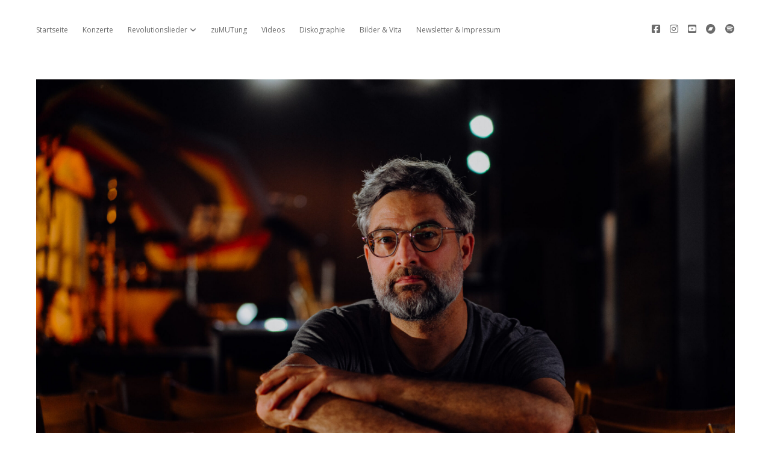

--- FILE ---
content_type: text/html; charset=UTF-8
request_url: https://joambros.net/2010/03/23/max-herre-5/
body_size: 28963
content:
<!DOCTYPE html>

<html lang="de">

<head>
	<title>Max Herre &#8211; Jo Ambros</title>
<meta name='robots' content='max-image-preview:large' />
	<style>img:is([sizes="auto" i], [sizes^="auto," i]) { contain-intrinsic-size: 3000px 1500px }</style>
	<meta charset="UTF-8" />
<meta name="viewport" content="width=device-width, initial-scale=1" />
<meta name="template" content="Apex 1.41" />
<link rel='dns-prefetch' href='//stats.wp.com' />
<link rel='dns-prefetch' href='//fonts.googleapis.com' />
<link rel='preconnect' href='//c0.wp.com' />
<link rel="alternate" type="application/rss+xml" title="Jo Ambros &raquo; Feed" href="https://joambros.net/feed/" />
<link rel="alternate" type="application/rss+xml" title="Jo Ambros &raquo; Kommentar-Feed" href="https://joambros.net/comments/feed/" />
<script type="text/javascript">
/* <![CDATA[ */
window._wpemojiSettings = {"baseUrl":"https:\/\/s.w.org\/images\/core\/emoji\/16.0.1\/72x72\/","ext":".png","svgUrl":"https:\/\/s.w.org\/images\/core\/emoji\/16.0.1\/svg\/","svgExt":".svg","source":{"concatemoji":"https:\/\/joambros.net\/wp-includes\/js\/wp-emoji-release.min.js?ver=6.8.3"}};
/*! This file is auto-generated */
!function(s,n){var o,i,e;function c(e){try{var t={supportTests:e,timestamp:(new Date).valueOf()};sessionStorage.setItem(o,JSON.stringify(t))}catch(e){}}function p(e,t,n){e.clearRect(0,0,e.canvas.width,e.canvas.height),e.fillText(t,0,0);var t=new Uint32Array(e.getImageData(0,0,e.canvas.width,e.canvas.height).data),a=(e.clearRect(0,0,e.canvas.width,e.canvas.height),e.fillText(n,0,0),new Uint32Array(e.getImageData(0,0,e.canvas.width,e.canvas.height).data));return t.every(function(e,t){return e===a[t]})}function u(e,t){e.clearRect(0,0,e.canvas.width,e.canvas.height),e.fillText(t,0,0);for(var n=e.getImageData(16,16,1,1),a=0;a<n.data.length;a++)if(0!==n.data[a])return!1;return!0}function f(e,t,n,a){switch(t){case"flag":return n(e,"\ud83c\udff3\ufe0f\u200d\u26a7\ufe0f","\ud83c\udff3\ufe0f\u200b\u26a7\ufe0f")?!1:!n(e,"\ud83c\udde8\ud83c\uddf6","\ud83c\udde8\u200b\ud83c\uddf6")&&!n(e,"\ud83c\udff4\udb40\udc67\udb40\udc62\udb40\udc65\udb40\udc6e\udb40\udc67\udb40\udc7f","\ud83c\udff4\u200b\udb40\udc67\u200b\udb40\udc62\u200b\udb40\udc65\u200b\udb40\udc6e\u200b\udb40\udc67\u200b\udb40\udc7f");case"emoji":return!a(e,"\ud83e\udedf")}return!1}function g(e,t,n,a){var r="undefined"!=typeof WorkerGlobalScope&&self instanceof WorkerGlobalScope?new OffscreenCanvas(300,150):s.createElement("canvas"),o=r.getContext("2d",{willReadFrequently:!0}),i=(o.textBaseline="top",o.font="600 32px Arial",{});return e.forEach(function(e){i[e]=t(o,e,n,a)}),i}function t(e){var t=s.createElement("script");t.src=e,t.defer=!0,s.head.appendChild(t)}"undefined"!=typeof Promise&&(o="wpEmojiSettingsSupports",i=["flag","emoji"],n.supports={everything:!0,everythingExceptFlag:!0},e=new Promise(function(e){s.addEventListener("DOMContentLoaded",e,{once:!0})}),new Promise(function(t){var n=function(){try{var e=JSON.parse(sessionStorage.getItem(o));if("object"==typeof e&&"number"==typeof e.timestamp&&(new Date).valueOf()<e.timestamp+604800&&"object"==typeof e.supportTests)return e.supportTests}catch(e){}return null}();if(!n){if("undefined"!=typeof Worker&&"undefined"!=typeof OffscreenCanvas&&"undefined"!=typeof URL&&URL.createObjectURL&&"undefined"!=typeof Blob)try{var e="postMessage("+g.toString()+"("+[JSON.stringify(i),f.toString(),p.toString(),u.toString()].join(",")+"));",a=new Blob([e],{type:"text/javascript"}),r=new Worker(URL.createObjectURL(a),{name:"wpTestEmojiSupports"});return void(r.onmessage=function(e){c(n=e.data),r.terminate(),t(n)})}catch(e){}c(n=g(i,f,p,u))}t(n)}).then(function(e){for(var t in e)n.supports[t]=e[t],n.supports.everything=n.supports.everything&&n.supports[t],"flag"!==t&&(n.supports.everythingExceptFlag=n.supports.everythingExceptFlag&&n.supports[t]);n.supports.everythingExceptFlag=n.supports.everythingExceptFlag&&!n.supports.flag,n.DOMReady=!1,n.readyCallback=function(){n.DOMReady=!0}}).then(function(){return e}).then(function(){var e;n.supports.everything||(n.readyCallback(),(e=n.source||{}).concatemoji?t(e.concatemoji):e.wpemoji&&e.twemoji&&(t(e.twemoji),t(e.wpemoji)))}))}((window,document),window._wpemojiSettings);
/* ]]> */
</script>
<style id='wp-emoji-styles-inline-css' type='text/css'>

	img.wp-smiley, img.emoji {
		display: inline !important;
		border: none !important;
		box-shadow: none !important;
		height: 1em !important;
		width: 1em !important;
		margin: 0 0.07em !important;
		vertical-align: -0.1em !important;
		background: none !important;
		padding: 0 !important;
	}
</style>
<link rel='stylesheet' id='wp-block-library-css' href='https://c0.wp.com/c/6.8.3/wp-includes/css/dist/block-library/style.min.css' type='text/css' media='all' />
<style id='classic-theme-styles-inline-css' type='text/css'>
/*! This file is auto-generated */
.wp-block-button__link{color:#fff;background-color:#32373c;border-radius:9999px;box-shadow:none;text-decoration:none;padding:calc(.667em + 2px) calc(1.333em + 2px);font-size:1.125em}.wp-block-file__button{background:#32373c;color:#fff;text-decoration:none}
</style>
<style id='pdfemb-pdf-embedder-viewer-style-inline-css' type='text/css'>
.wp-block-pdfemb-pdf-embedder-viewer{max-width:none}

</style>
<link rel='stylesheet' id='mediaelement-css' href='https://c0.wp.com/c/6.8.3/wp-includes/js/mediaelement/mediaelementplayer-legacy.min.css' type='text/css' media='all' />
<link rel='stylesheet' id='wp-mediaelement-css' href='https://c0.wp.com/c/6.8.3/wp-includes/js/mediaelement/wp-mediaelement.min.css' type='text/css' media='all' />
<style id='jetpack-sharing-buttons-style-inline-css' type='text/css'>
.jetpack-sharing-buttons__services-list{display:flex;flex-direction:row;flex-wrap:wrap;gap:0;list-style-type:none;margin:5px;padding:0}.jetpack-sharing-buttons__services-list.has-small-icon-size{font-size:12px}.jetpack-sharing-buttons__services-list.has-normal-icon-size{font-size:16px}.jetpack-sharing-buttons__services-list.has-large-icon-size{font-size:24px}.jetpack-sharing-buttons__services-list.has-huge-icon-size{font-size:36px}@media print{.jetpack-sharing-buttons__services-list{display:none!important}}.editor-styles-wrapper .wp-block-jetpack-sharing-buttons{gap:0;padding-inline-start:0}ul.jetpack-sharing-buttons__services-list.has-background{padding:1.25em 2.375em}
</style>
<style id='global-styles-inline-css' type='text/css'>
:root{--wp--preset--aspect-ratio--square: 1;--wp--preset--aspect-ratio--4-3: 4/3;--wp--preset--aspect-ratio--3-4: 3/4;--wp--preset--aspect-ratio--3-2: 3/2;--wp--preset--aspect-ratio--2-3: 2/3;--wp--preset--aspect-ratio--16-9: 16/9;--wp--preset--aspect-ratio--9-16: 9/16;--wp--preset--color--black: #000000;--wp--preset--color--cyan-bluish-gray: #abb8c3;--wp--preset--color--white: #ffffff;--wp--preset--color--pale-pink: #f78da7;--wp--preset--color--vivid-red: #cf2e2e;--wp--preset--color--luminous-vivid-orange: #ff6900;--wp--preset--color--luminous-vivid-amber: #fcb900;--wp--preset--color--light-green-cyan: #7bdcb5;--wp--preset--color--vivid-green-cyan: #00d084;--wp--preset--color--pale-cyan-blue: #8ed1fc;--wp--preset--color--vivid-cyan-blue: #0693e3;--wp--preset--color--vivid-purple: #9b51e0;--wp--preset--gradient--vivid-cyan-blue-to-vivid-purple: linear-gradient(135deg,rgba(6,147,227,1) 0%,rgb(155,81,224) 100%);--wp--preset--gradient--light-green-cyan-to-vivid-green-cyan: linear-gradient(135deg,rgb(122,220,180) 0%,rgb(0,208,130) 100%);--wp--preset--gradient--luminous-vivid-amber-to-luminous-vivid-orange: linear-gradient(135deg,rgba(252,185,0,1) 0%,rgba(255,105,0,1) 100%);--wp--preset--gradient--luminous-vivid-orange-to-vivid-red: linear-gradient(135deg,rgba(255,105,0,1) 0%,rgb(207,46,46) 100%);--wp--preset--gradient--very-light-gray-to-cyan-bluish-gray: linear-gradient(135deg,rgb(238,238,238) 0%,rgb(169,184,195) 100%);--wp--preset--gradient--cool-to-warm-spectrum: linear-gradient(135deg,rgb(74,234,220) 0%,rgb(151,120,209) 20%,rgb(207,42,186) 40%,rgb(238,44,130) 60%,rgb(251,105,98) 80%,rgb(254,248,76) 100%);--wp--preset--gradient--blush-light-purple: linear-gradient(135deg,rgb(255,206,236) 0%,rgb(152,150,240) 100%);--wp--preset--gradient--blush-bordeaux: linear-gradient(135deg,rgb(254,205,165) 0%,rgb(254,45,45) 50%,rgb(107,0,62) 100%);--wp--preset--gradient--luminous-dusk: linear-gradient(135deg,rgb(255,203,112) 0%,rgb(199,81,192) 50%,rgb(65,88,208) 100%);--wp--preset--gradient--pale-ocean: linear-gradient(135deg,rgb(255,245,203) 0%,rgb(182,227,212) 50%,rgb(51,167,181) 100%);--wp--preset--gradient--electric-grass: linear-gradient(135deg,rgb(202,248,128) 0%,rgb(113,206,126) 100%);--wp--preset--gradient--midnight: linear-gradient(135deg,rgb(2,3,129) 0%,rgb(40,116,252) 100%);--wp--preset--font-size--small: 12px;--wp--preset--font-size--medium: 20px;--wp--preset--font-size--large: 21px;--wp--preset--font-size--x-large: 42px;--wp--preset--font-size--regular: 16px;--wp--preset--font-size--larger: 37px;--wp--preset--spacing--20: 0.44rem;--wp--preset--spacing--30: 0.67rem;--wp--preset--spacing--40: 1rem;--wp--preset--spacing--50: 1.5rem;--wp--preset--spacing--60: 2.25rem;--wp--preset--spacing--70: 3.38rem;--wp--preset--spacing--80: 5.06rem;--wp--preset--shadow--natural: 6px 6px 9px rgba(0, 0, 0, 0.2);--wp--preset--shadow--deep: 12px 12px 50px rgba(0, 0, 0, 0.4);--wp--preset--shadow--sharp: 6px 6px 0px rgba(0, 0, 0, 0.2);--wp--preset--shadow--outlined: 6px 6px 0px -3px rgba(255, 255, 255, 1), 6px 6px rgba(0, 0, 0, 1);--wp--preset--shadow--crisp: 6px 6px 0px rgba(0, 0, 0, 1);}:where(.is-layout-flex){gap: 0.5em;}:where(.is-layout-grid){gap: 0.5em;}body .is-layout-flex{display: flex;}.is-layout-flex{flex-wrap: wrap;align-items: center;}.is-layout-flex > :is(*, div){margin: 0;}body .is-layout-grid{display: grid;}.is-layout-grid > :is(*, div){margin: 0;}:where(.wp-block-columns.is-layout-flex){gap: 2em;}:where(.wp-block-columns.is-layout-grid){gap: 2em;}:where(.wp-block-post-template.is-layout-flex){gap: 1.25em;}:where(.wp-block-post-template.is-layout-grid){gap: 1.25em;}.has-black-color{color: var(--wp--preset--color--black) !important;}.has-cyan-bluish-gray-color{color: var(--wp--preset--color--cyan-bluish-gray) !important;}.has-white-color{color: var(--wp--preset--color--white) !important;}.has-pale-pink-color{color: var(--wp--preset--color--pale-pink) !important;}.has-vivid-red-color{color: var(--wp--preset--color--vivid-red) !important;}.has-luminous-vivid-orange-color{color: var(--wp--preset--color--luminous-vivid-orange) !important;}.has-luminous-vivid-amber-color{color: var(--wp--preset--color--luminous-vivid-amber) !important;}.has-light-green-cyan-color{color: var(--wp--preset--color--light-green-cyan) !important;}.has-vivid-green-cyan-color{color: var(--wp--preset--color--vivid-green-cyan) !important;}.has-pale-cyan-blue-color{color: var(--wp--preset--color--pale-cyan-blue) !important;}.has-vivid-cyan-blue-color{color: var(--wp--preset--color--vivid-cyan-blue) !important;}.has-vivid-purple-color{color: var(--wp--preset--color--vivid-purple) !important;}.has-black-background-color{background-color: var(--wp--preset--color--black) !important;}.has-cyan-bluish-gray-background-color{background-color: var(--wp--preset--color--cyan-bluish-gray) !important;}.has-white-background-color{background-color: var(--wp--preset--color--white) !important;}.has-pale-pink-background-color{background-color: var(--wp--preset--color--pale-pink) !important;}.has-vivid-red-background-color{background-color: var(--wp--preset--color--vivid-red) !important;}.has-luminous-vivid-orange-background-color{background-color: var(--wp--preset--color--luminous-vivid-orange) !important;}.has-luminous-vivid-amber-background-color{background-color: var(--wp--preset--color--luminous-vivid-amber) !important;}.has-light-green-cyan-background-color{background-color: var(--wp--preset--color--light-green-cyan) !important;}.has-vivid-green-cyan-background-color{background-color: var(--wp--preset--color--vivid-green-cyan) !important;}.has-pale-cyan-blue-background-color{background-color: var(--wp--preset--color--pale-cyan-blue) !important;}.has-vivid-cyan-blue-background-color{background-color: var(--wp--preset--color--vivid-cyan-blue) !important;}.has-vivid-purple-background-color{background-color: var(--wp--preset--color--vivid-purple) !important;}.has-black-border-color{border-color: var(--wp--preset--color--black) !important;}.has-cyan-bluish-gray-border-color{border-color: var(--wp--preset--color--cyan-bluish-gray) !important;}.has-white-border-color{border-color: var(--wp--preset--color--white) !important;}.has-pale-pink-border-color{border-color: var(--wp--preset--color--pale-pink) !important;}.has-vivid-red-border-color{border-color: var(--wp--preset--color--vivid-red) !important;}.has-luminous-vivid-orange-border-color{border-color: var(--wp--preset--color--luminous-vivid-orange) !important;}.has-luminous-vivid-amber-border-color{border-color: var(--wp--preset--color--luminous-vivid-amber) !important;}.has-light-green-cyan-border-color{border-color: var(--wp--preset--color--light-green-cyan) !important;}.has-vivid-green-cyan-border-color{border-color: var(--wp--preset--color--vivid-green-cyan) !important;}.has-pale-cyan-blue-border-color{border-color: var(--wp--preset--color--pale-cyan-blue) !important;}.has-vivid-cyan-blue-border-color{border-color: var(--wp--preset--color--vivid-cyan-blue) !important;}.has-vivid-purple-border-color{border-color: var(--wp--preset--color--vivid-purple) !important;}.has-vivid-cyan-blue-to-vivid-purple-gradient-background{background: var(--wp--preset--gradient--vivid-cyan-blue-to-vivid-purple) !important;}.has-light-green-cyan-to-vivid-green-cyan-gradient-background{background: var(--wp--preset--gradient--light-green-cyan-to-vivid-green-cyan) !important;}.has-luminous-vivid-amber-to-luminous-vivid-orange-gradient-background{background: var(--wp--preset--gradient--luminous-vivid-amber-to-luminous-vivid-orange) !important;}.has-luminous-vivid-orange-to-vivid-red-gradient-background{background: var(--wp--preset--gradient--luminous-vivid-orange-to-vivid-red) !important;}.has-very-light-gray-to-cyan-bluish-gray-gradient-background{background: var(--wp--preset--gradient--very-light-gray-to-cyan-bluish-gray) !important;}.has-cool-to-warm-spectrum-gradient-background{background: var(--wp--preset--gradient--cool-to-warm-spectrum) !important;}.has-blush-light-purple-gradient-background{background: var(--wp--preset--gradient--blush-light-purple) !important;}.has-blush-bordeaux-gradient-background{background: var(--wp--preset--gradient--blush-bordeaux) !important;}.has-luminous-dusk-gradient-background{background: var(--wp--preset--gradient--luminous-dusk) !important;}.has-pale-ocean-gradient-background{background: var(--wp--preset--gradient--pale-ocean) !important;}.has-electric-grass-gradient-background{background: var(--wp--preset--gradient--electric-grass) !important;}.has-midnight-gradient-background{background: var(--wp--preset--gradient--midnight) !important;}.has-small-font-size{font-size: var(--wp--preset--font-size--small) !important;}.has-medium-font-size{font-size: var(--wp--preset--font-size--medium) !important;}.has-large-font-size{font-size: var(--wp--preset--font-size--large) !important;}.has-x-large-font-size{font-size: var(--wp--preset--font-size--x-large) !important;}
:where(.wp-block-post-template.is-layout-flex){gap: 1.25em;}:where(.wp-block-post-template.is-layout-grid){gap: 1.25em;}
:where(.wp-block-columns.is-layout-flex){gap: 2em;}:where(.wp-block-columns.is-layout-grid){gap: 2em;}
:root :where(.wp-block-pullquote){font-size: 1.5em;line-height: 1.6;}
</style>
<link rel='stylesheet' id='ct-apex-google-fonts-css' href='//fonts.googleapis.com/css?family=Open+Sans%3A400%2C700%7CSatisfy&#038;subset=latin%2Clatin-ext&#038;display=swap&#038;ver=6.8.3' type='text/css' media='all' />
<link rel='stylesheet' id='ct-apex-font-awesome-css' href='https://joambros.net/wp-content/themes/apex/assets/font-awesome/css/all.min.css?ver=6.8.3' type='text/css' media='all' />
<link rel='stylesheet' id='ct-apex-style-css' href='https://joambros.net/wp-content/themes/apex/style.css?ver=6.8.3' type='text/css' media='all' />
<script type="text/javascript" src="https://c0.wp.com/c/6.8.3/wp-includes/js/jquery/jquery.min.js" id="jquery-core-js"></script>
<script type="text/javascript" src="https://c0.wp.com/c/6.8.3/wp-includes/js/jquery/jquery-migrate.min.js" id="jquery-migrate-js"></script>
<!--[if IE 8]>
<script type="text/javascript" src="https://joambros.net/wp-content/themes/apex/js/build/html5shiv.min.js?ver=6.8.3" id="ct-apex-html5-shiv-js"></script>
<![endif]-->
<link rel="https://api.w.org/" href="https://joambros.net/wp-json/" /><link rel="alternate" title="JSON" type="application/json" href="https://joambros.net/wp-json/wp/v2/posts/1468" /><link rel="EditURI" type="application/rsd+xml" title="RSD" href="https://joambros.net/xmlrpc.php?rsd" />
<meta name="generator" content="WordPress 6.8.3" />
<link rel="canonical" href="https://joambros.net/2010/03/23/max-herre-5/" />
<link rel='shortlink' href='https://wp.me/p9NakI-nG' />
<link rel="alternate" title="oEmbed (JSON)" type="application/json+oembed" href="https://joambros.net/wp-json/oembed/1.0/embed?url=https%3A%2F%2Fjoambros.net%2F2010%2F03%2F23%2Fmax-herre-5%2F" />
<link rel="alternate" title="oEmbed (XML)" type="text/xml+oembed" href="https://joambros.net/wp-json/oembed/1.0/embed?url=https%3A%2F%2Fjoambros.net%2F2010%2F03%2F23%2Fmax-herre-5%2F&#038;format=xml" />
	<style>img#wpstats{display:none}</style>
		
<!-- Jetpack Open Graph Tags -->
<meta property="og:type" content="article" />
<meta property="og:title" content="Max Herre" />
<meta property="og:url" content="https://joambros.net/2010/03/23/max-herre-5/" />
<meta property="og:description" content="Mit Max Herre, Roberto Di Gioia und Michael Paucker waren wir am 5. März 2010 bei der neuen Kurt Krömer Show &#8222;Darf ich bitten&#8220;." />
<meta property="article:published_time" content="2010-03-23T14:48:46+00:00" />
<meta property="article:modified_time" content="2010-03-23T14:48:46+00:00" />
<meta property="og:site_name" content="Jo Ambros" />
<meta property="og:image" content="https://joambros.net/wp-content/uploads/2018/03/cropped-2017-12-18-20-18-34_preview2-e1522447610394.jpeg" />
<meta property="og:image:width" content="450" />
<meta property="og:image:height" content="450" />
<meta property="og:image:alt" content="" />
<meta property="og:locale" content="de_DE" />
<meta name="twitter:text:title" content="Max Herre" />
<meta name="twitter:image" content="https://joambros.net/wp-content/uploads/2018/03/cropped-2017-12-18-20-18-34_preview2-e1522447610394-300x300.jpeg" />
<meta name="twitter:card" content="summary" />

<!-- End Jetpack Open Graph Tags -->
<link rel="icon" href="https://joambros.net/wp-content/uploads/2018/03/cropped-2017-12-18-20-18-34_preview2-e1522447610394-100x100.jpeg" sizes="32x32" />
<link rel="icon" href="https://joambros.net/wp-content/uploads/2018/03/cropped-2017-12-18-20-18-34_preview2-e1522447610394-300x300.jpeg" sizes="192x192" />
<link rel="apple-touch-icon" href="https://joambros.net/wp-content/uploads/2018/03/cropped-2017-12-18-20-18-34_preview2-e1522447610394-300x300.jpeg" />
<meta name="msapplication-TileImage" content="https://joambros.net/wp-content/uploads/2018/03/cropped-2017-12-18-20-18-34_preview2-e1522447610394-300x300.jpeg" />
</head>

<body id="apex" class="wp-singular post-template-default single single-post postid-1468 single-format-standard wp-theme-apex full-post singular singular-post singular-post-1468">
			<a class="skip-content" href="#main">Zum Inhalt springen</a>
	<div id="overflow-container" class="overflow-container">
		<div id="max-width" class="max-width">
									<header class="site-header" id="site-header" role="banner">
				<div id="menu-primary-container" class="menu-primary-container">
					<div id="menu-primary" class="menu-container menu-primary" role="navigation">
	<nav class="menu"><ul id="menu-primary-items" class="menu-primary-items"><li id="menu-item-10224" class="menu-item menu-item-type-custom menu-item-object-custom menu-item-home menu-item-10224"><a href="https://joambros.net/">Startseite</a></li>
<li id="menu-item-10225" class="menu-item menu-item-type-post_type menu-item-object-page menu-item-10225"><a href="https://joambros.net/konzerte/">Konzerte</a></li>
<li id="menu-item-11719" class="menu-item menu-item-type-post_type menu-item-object-page menu-item-has-children menu-item-11719"><a href="https://joambros.net/revolutionslieder/">Revolutionslieder</a><button class="toggle-dropdown" aria-expanded="false" name="toggle-dropdown"><span class="screen-reader-text">Dropdown-Menü öffnen</span></button>
<ul class="sub-menu">
	<li id="menu-item-12903" class="menu-item menu-item-type-post_type menu-item-object-page menu-item-12903"><a href="https://joambros.net/trotz-alledem/">Trotz alledem</a></li>
	<li id="menu-item-10233" class="menu-item menu-item-type-post_type menu-item-object-page menu-item-10233"><a href="https://joambros.net/how_many_times/">How many times</a></li>
	<li id="menu-item-10231" class="menu-item menu-item-type-post_type menu-item-object-page menu-item-10231"><a href="https://joambros.net/bread_and_roses/">Bread and Roses</a></li>
	<li id="menu-item-11721" class="menu-item menu-item-type-post_type menu-item-object-page menu-item-11721"><a href="https://joambros.net/martin-kaluzas-texte/">Gesammelte Texte von Martin Kaluza zu Trotz alledem, How many times und Bread and Roses</a></li>
	<li id="menu-item-12536" class="menu-item menu-item-type-post_type menu-item-object-page menu-item-12536"><a href="https://joambros.net/noten-der-revolutionslieder/">Noten der Revolutionslieder</a></li>
</ul>
</li>
<li id="menu-item-11334" class="menu-item menu-item-type-post_type menu-item-object-page menu-item-11334"><a href="https://joambros.net/zumutung/">zuMUTung</a></li>
<li id="menu-item-11743" class="menu-item menu-item-type-post_type menu-item-object-page menu-item-11743"><a href="https://joambros.net/video/">Videos</a></li>
<li id="menu-item-10226" class="menu-item menu-item-type-post_type menu-item-object-page menu-item-10226"><a href="https://joambros.net/diskographie/">Diskographie</a></li>
<li id="menu-item-10239" class="menu-item menu-item-type-post_type menu-item-object-page menu-item-10239"><a href="https://joambros.net/vita-pics/">Bilder &#038; Vita</a></li>
<li id="menu-item-10240" class="menu-item menu-item-type-post_type menu-item-object-page menu-item-privacy-policy menu-item-10240"><a rel="privacy-policy" href="https://joambros.net/impressum/">Newsletter &#038; Impressum</a></li>
</ul></nav></div>
										<ul class='social-media-icons'>						<li>
							<a class="facebook" target="_blank"
							   href="https://www.facebook.com/jo.ambros.1">
								<i class="fab fa-facebook-square" title="facebook"></i>
								<span class="screen-reader-text">facebook</span>
							</a>
						</li>
												<li>
							<a class="instagram" target="_blank"
							   href="https://www.instagram.com/jo.ambros/">
								<i class="fab fa-instagram" title="instagram"></i>
								<span class="screen-reader-text">instagram</span>
							</a>
						</li>
												<li>
							<a class="youtube" target="_blank"
							   href="https://www.youtube.com/playlist?list=PLC8l5L2h9EkzcZPq7gSKVKMnhZ53mA68X">
								<i class="fab fa-youtube-square" title="youtube"></i>
								<span class="screen-reader-text">youtube</span>
							</a>
						</li>
												<li>
							<a class="bandcamp" target="_blank"
							   href="https://joambros.bandcamp.com">
								<i class="fab fa-bandcamp" title="bandcamp"></i>
								<span class="screen-reader-text">bandcamp</span>
							</a>
						</li>
												<li>
							<a class="spotify" target="_blank"
							   href="https://open.spotify.com/artist/4ntw69Om9kUI0LcF0sscTE?si=VudgVQh7QA6JirI8ZohjGg">
								<i class="fab fa-spotify" title="spotify"></i>
								<span class="screen-reader-text">spotify</span>
							</a>
						</li>
						</ul>				</div>
				<button id="toggle-navigation" class="toggle-navigation">
					<span class="screen-reader-text">Menü öffnen </span>
					<svg width="24px" height="18px" viewBox="0 0 24 18" version="1.1" xmlns="http://www.w3.org/2000/svg" xmlns:xlink="http://www.w3.org/1999/xlink">
				    <g stroke="none" stroke-width="1" fill="none" fill-rule="evenodd">
				        <g transform="translate(-148.000000, -36.000000)" fill="#6B6B6B">
				            <g transform="translate(123.000000, 25.000000)">
				                <g transform="translate(25.000000, 11.000000)">
				                    <rect x="0" y="16" width="24" height="2"></rect>
				                    <rect x="0" y="8" width="24" height="2"></rect>
				                    <rect x="0" y="0" width="24" height="2"></rect>
				                </g>
				            </g>
				        </g>
				    </g>
				</svg>				</button>
				<div id="title-container" class="title-container">
					<div id='site-title' class='site-title'><a href='https://joambros.net'><span class='screen-reader-text'>Jo Ambros</span><img class='logo' src='https://joambros.net/wp-content/uploads/2023/07/zuMUTung_0129-scaled.jpg' alt='© Bernhard Kahrmann' /></a></div>									</div>
			</header>
									<section id="main" class="main" role="main">
				<div id="loop-container" class="loop-container">
	<div class="post-1468 post type-post status-publish format-standard hentry category-uncategorized entry">
		<article>
				<div class="post-container">
			<div class='post-header'>
				<h1 class='post-title'>Max Herre</h1>
				<div class="post-byline">
    <span class="post-date">
		Veröffentlicht am 23. März 2010	</span>
	</div>			</div>
			<div class="post-content">
								<p>Mit <a href="http://www.maxherre.com">Max Herre</a>, <a href="http://www.myspace.com/marsmobil">Roberto Di Gioia</a> und <a href="http://www.paucker.net/">Michael Paucker</a> waren wir am 5. März 2010 bei der neuen Kurt Krömer Show &#8222;Darf ich bitten&#8220;. </p>
							</div>
						<div class="post-meta">
				<p class="post-categories"><span>Veröffentlicht in </span><a href="https://joambros.net/category/uncategorized/" title="Alle Beiträge in Uncategorized anzeigen">Uncategorized</a></p>								<nav class="further-reading">
	<div class="previous">
		<span>Vorheriger Beitrag</span>
		<a href="https://joambros.net/2010/02/22/ron-spielman-frimfram-collective/">Ron Spielman &#038; frimfram collective</a>
	</div>
	<div class="next">
		<span>Nächster Beitrag</span>
		<a href="https://joambros.net/2010/03/23/barbobu-10/">BarBoBu</a>
	</div>
</nav>			</div>
		</div>
	</article>
	</div></div>
</section> <!-- .main -->


<footer id="site-footer" class="site-footer" role="contentinfo">
		<div class="design-credit">
        <span>
            <a href="https://www.competethemes.com/apex/" rel="nofollow">Apex WordPress-Theme</a> von Compete Themes        </span>
	</div>
</footer>
</div>
</div><!-- .overflow-container -->


<script type="speculationrules">
{"prefetch":[{"source":"document","where":{"and":[{"href_matches":"\/*"},{"not":{"href_matches":["\/wp-*.php","\/wp-admin\/*","\/wp-content\/uploads\/*","\/wp-content\/*","\/wp-content\/plugins\/*","\/wp-content\/themes\/apex\/*","\/*\\?(.+)"]}},{"not":{"selector_matches":"a[rel~=\"nofollow\"]"}},{"not":{"selector_matches":".no-prefetch, .no-prefetch a"}}]},"eagerness":"conservative"}]}
</script>
<script type="text/javascript" id="ct-apex-js-js-extra">
/* <![CDATA[ */
var ct_apex_objectL10n = {"openMenu":"Men\u00fc \u00f6ffnen ","closeMenu":"Men\u00fc schlie\u00dfen ","openChildMenu":"Dropdown-Men\u00fc \u00f6ffnen","closeChildMenu":"Dropdown-Men\u00fc schlie\u00dfen "};
/* ]]> */
</script>
<script type="text/javascript" src="https://joambros.net/wp-content/themes/apex/js/build/production.min.js?ver=6.8.3" id="ct-apex-js-js"></script>
<!--[if IE 8]>
<script type="text/javascript" src="https://joambros.net/wp-content/themes/apex/js/build/respond.min.js?ver=6.8.3" id="ct-apex-respond-js"></script>
<![endif]-->
<script type="text/javascript" id="jetpack-stats-js-before">
/* <![CDATA[ */
_stq = window._stq || [];
_stq.push([ "view", {"v":"ext","blog":"144704820","post":"1468","tz":"1","srv":"joambros.net","j":"1:15.4"} ]);
_stq.push([ "clickTrackerInit", "144704820", "1468" ]);
/* ]]> */
</script>
<script type="text/javascript" src="https://stats.wp.com/e-202603.js" id="jetpack-stats-js" defer="defer" data-wp-strategy="defer"></script>

</body>
</html>